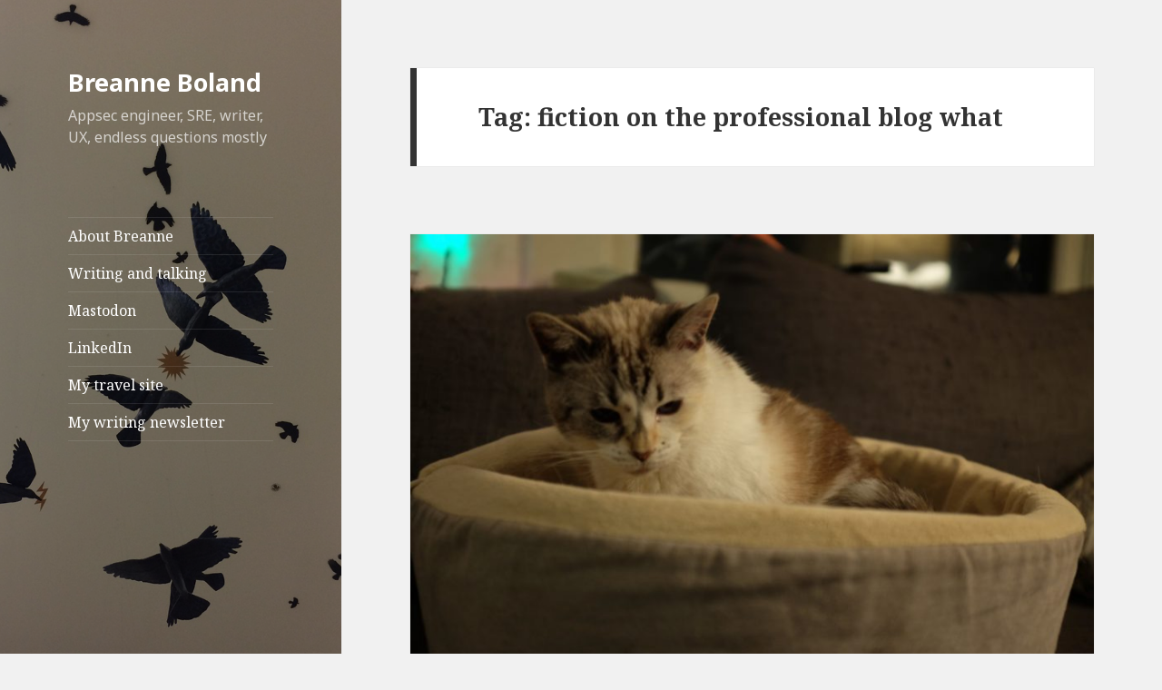

--- FILE ---
content_type: text/html; charset=UTF-8
request_url: https://breanneboland.com/blog/tag/fiction-on-the-professional-blog-what/
body_size: 22072
content:
<!DOCTYPE html>
<html lang="en-US" class="no-js">
<head>
	<meta charset="UTF-8">
	<meta name="viewport" content="width=device-width">
	<link rel="profile" href="http://gmpg.org/xfn/11">
	<link rel="pingback" href="https://breanneboland.com/xmlrpc.php">
	<!--[if lt IE 9]>
	<script src="https://breanneboland.com/wp-content/themes/twentyfifteen/js/html5.js"></script>
	<![endif]-->
	<script>(function(html){html.className = html.className.replace(/\bno-js\b/,'js')})(document.documentElement);</script>
<meta name='robots' content='index, follow, max-image-preview:large, max-snippet:-1, max-video-preview:-1' />

	<!-- This site is optimized with the Yoast SEO plugin v26.7 - https://yoast.com/wordpress/plugins/seo/ -->
	<title>fiction on the professional blog what Archives - Breanne Boland</title>
	<link rel="canonical" href="https://breanneboland.com/blog/tag/fiction-on-the-professional-blog-what/" />
	<meta property="og:locale" content="en_US" />
	<meta property="og:type" content="article" />
	<meta property="og:title" content="fiction on the professional blog what Archives - Breanne Boland" />
	<meta property="og:url" content="https://breanneboland.com/blog/tag/fiction-on-the-professional-blog-what/" />
	<meta property="og:site_name" content="Breanne Boland" />
	<meta name="twitter:card" content="summary_large_image" />
	<script type="application/ld+json" class="yoast-schema-graph">{"@context":"https://schema.org","@graph":[{"@type":"CollectionPage","@id":"https://breanneboland.com/blog/tag/fiction-on-the-professional-blog-what/","url":"https://breanneboland.com/blog/tag/fiction-on-the-professional-blog-what/","name":"fiction on the professional blog what Archives - Breanne Boland","isPartOf":{"@id":"https://breanneboland.com/blog/#website"},"primaryImageOfPage":{"@id":"https://breanneboland.com/blog/tag/fiction-on-the-professional-blog-what/#primaryimage"},"image":{"@id":"https://breanneboland.com/blog/tag/fiction-on-the-professional-blog-what/#primaryimage"},"thumbnailUrl":"https://breanneboland.com/wp-content/uploads/2022/01/DSCF0800-scaled.jpeg","breadcrumb":{"@id":"https://breanneboland.com/blog/tag/fiction-on-the-professional-blog-what/#breadcrumb"},"inLanguage":"en-US"},{"@type":"ImageObject","inLanguage":"en-US","@id":"https://breanneboland.com/blog/tag/fiction-on-the-professional-blog-what/#primaryimage","url":"https://breanneboland.com/wp-content/uploads/2022/01/DSCF0800-scaled.jpeg","contentUrl":"https://breanneboland.com/wp-content/uploads/2022/01/DSCF0800-scaled.jpeg","width":2560,"height":1707,"caption":"Susie says you can do this. I do too."},{"@type":"BreadcrumbList","@id":"https://breanneboland.com/blog/tag/fiction-on-the-professional-blog-what/#breadcrumb","itemListElement":[{"@type":"ListItem","position":1,"name":"Home","item":"https://breanneboland.com/blog/"},{"@type":"ListItem","position":2,"name":"fiction on the professional blog what"}]},{"@type":"WebSite","@id":"https://breanneboland.com/blog/#website","url":"https://breanneboland.com/blog/","name":"Breanne Boland","description":"Appsec engineer, SRE, writer, UX, endless questions mostly","publisher":{"@id":"https://breanneboland.com/blog/#/schema/person/7b8ba109de56e2b80e0773753109c1ce"},"potentialAction":[{"@type":"SearchAction","target":{"@type":"EntryPoint","urlTemplate":"https://breanneboland.com/blog/?s={search_term_string}"},"query-input":{"@type":"PropertyValueSpecification","valueRequired":true,"valueName":"search_term_string"}}],"inLanguage":"en-US"},{"@type":["Person","Organization"],"@id":"https://breanneboland.com/blog/#/schema/person/7b8ba109de56e2b80e0773753109c1ce","name":"admin","image":{"@type":"ImageObject","inLanguage":"en-US","@id":"https://breanneboland.com/blog/#/schema/person/image/","url":"https://secure.gravatar.com/avatar/764113b6dca6b6cee982a9f690f5c44d6166de3996e918649e2bafb27cd4c8bf?s=96&d=blank&r=g","contentUrl":"https://secure.gravatar.com/avatar/764113b6dca6b6cee982a9f690f5c44d6166de3996e918649e2bafb27cd4c8bf?s=96&d=blank&r=g","caption":"admin"},"logo":{"@id":"https://breanneboland.com/blog/#/schema/person/image/"}}]}</script>
	<!-- / Yoast SEO plugin. -->


<link rel='dns-prefetch' href='//platform-api.sharethis.com' />
<link rel='dns-prefetch' href='//fonts.googleapis.com' />
<link href='https://fonts.gstatic.com' crossorigin rel='preconnect' />
<link rel="alternate" type="application/rss+xml" title="Breanne Boland &raquo; Feed" href="https://breanneboland.com/blog/feed/" />
<link rel="alternate" type="application/rss+xml" title="Breanne Boland &raquo; Comments Feed" href="https://breanneboland.com/blog/comments/feed/" />
<link rel="alternate" type="application/rss+xml" title="Breanne Boland &raquo; fiction on the professional blog what Tag Feed" href="https://breanneboland.com/blog/tag/fiction-on-the-professional-blog-what/feed/" />
<style id='wp-img-auto-sizes-contain-inline-css' type='text/css'>
img:is([sizes=auto i],[sizes^="auto," i]){contain-intrinsic-size:3000px 1500px}
/*# sourceURL=wp-img-auto-sizes-contain-inline-css */
</style>
<style id='wp-emoji-styles-inline-css' type='text/css'>

	img.wp-smiley, img.emoji {
		display: inline !important;
		border: none !important;
		box-shadow: none !important;
		height: 1em !important;
		width: 1em !important;
		margin: 0 0.07em !important;
		vertical-align: -0.1em !important;
		background: none !important;
		padding: 0 !important;
	}
/*# sourceURL=wp-emoji-styles-inline-css */
</style>
<style id='wp-block-library-inline-css' type='text/css'>
:root{--wp-block-synced-color:#7a00df;--wp-block-synced-color--rgb:122,0,223;--wp-bound-block-color:var(--wp-block-synced-color);--wp-editor-canvas-background:#ddd;--wp-admin-theme-color:#007cba;--wp-admin-theme-color--rgb:0,124,186;--wp-admin-theme-color-darker-10:#006ba1;--wp-admin-theme-color-darker-10--rgb:0,107,160.5;--wp-admin-theme-color-darker-20:#005a87;--wp-admin-theme-color-darker-20--rgb:0,90,135;--wp-admin-border-width-focus:2px}@media (min-resolution:192dpi){:root{--wp-admin-border-width-focus:1.5px}}.wp-element-button{cursor:pointer}:root .has-very-light-gray-background-color{background-color:#eee}:root .has-very-dark-gray-background-color{background-color:#313131}:root .has-very-light-gray-color{color:#eee}:root .has-very-dark-gray-color{color:#313131}:root .has-vivid-green-cyan-to-vivid-cyan-blue-gradient-background{background:linear-gradient(135deg,#00d084,#0693e3)}:root .has-purple-crush-gradient-background{background:linear-gradient(135deg,#34e2e4,#4721fb 50%,#ab1dfe)}:root .has-hazy-dawn-gradient-background{background:linear-gradient(135deg,#faaca8,#dad0ec)}:root .has-subdued-olive-gradient-background{background:linear-gradient(135deg,#fafae1,#67a671)}:root .has-atomic-cream-gradient-background{background:linear-gradient(135deg,#fdd79a,#004a59)}:root .has-nightshade-gradient-background{background:linear-gradient(135deg,#330968,#31cdcf)}:root .has-midnight-gradient-background{background:linear-gradient(135deg,#020381,#2874fc)}:root{--wp--preset--font-size--normal:16px;--wp--preset--font-size--huge:42px}.has-regular-font-size{font-size:1em}.has-larger-font-size{font-size:2.625em}.has-normal-font-size{font-size:var(--wp--preset--font-size--normal)}.has-huge-font-size{font-size:var(--wp--preset--font-size--huge)}.has-text-align-center{text-align:center}.has-text-align-left{text-align:left}.has-text-align-right{text-align:right}.has-fit-text{white-space:nowrap!important}#end-resizable-editor-section{display:none}.aligncenter{clear:both}.items-justified-left{justify-content:flex-start}.items-justified-center{justify-content:center}.items-justified-right{justify-content:flex-end}.items-justified-space-between{justify-content:space-between}.screen-reader-text{border:0;clip-path:inset(50%);height:1px;margin:-1px;overflow:hidden;padding:0;position:absolute;width:1px;word-wrap:normal!important}.screen-reader-text:focus{background-color:#ddd;clip-path:none;color:#444;display:block;font-size:1em;height:auto;left:5px;line-height:normal;padding:15px 23px 14px;text-decoration:none;top:5px;width:auto;z-index:100000}html :where(.has-border-color){border-style:solid}html :where([style*=border-top-color]){border-top-style:solid}html :where([style*=border-right-color]){border-right-style:solid}html :where([style*=border-bottom-color]){border-bottom-style:solid}html :where([style*=border-left-color]){border-left-style:solid}html :where([style*=border-width]){border-style:solid}html :where([style*=border-top-width]){border-top-style:solid}html :where([style*=border-right-width]){border-right-style:solid}html :where([style*=border-bottom-width]){border-bottom-style:solid}html :where([style*=border-left-width]){border-left-style:solid}html :where(img[class*=wp-image-]){height:auto;max-width:100%}:where(figure){margin:0 0 1em}html :where(.is-position-sticky){--wp-admin--admin-bar--position-offset:var(--wp-admin--admin-bar--height,0px)}@media screen and (max-width:600px){html :where(.is-position-sticky){--wp-admin--admin-bar--position-offset:0px}}

/*# sourceURL=wp-block-library-inline-css */
</style><style id='wp-block-heading-inline-css' type='text/css'>
h1:where(.wp-block-heading).has-background,h2:where(.wp-block-heading).has-background,h3:where(.wp-block-heading).has-background,h4:where(.wp-block-heading).has-background,h5:where(.wp-block-heading).has-background,h6:where(.wp-block-heading).has-background{padding:1.25em 2.375em}h1.has-text-align-left[style*=writing-mode]:where([style*=vertical-lr]),h1.has-text-align-right[style*=writing-mode]:where([style*=vertical-rl]),h2.has-text-align-left[style*=writing-mode]:where([style*=vertical-lr]),h2.has-text-align-right[style*=writing-mode]:where([style*=vertical-rl]),h3.has-text-align-left[style*=writing-mode]:where([style*=vertical-lr]),h3.has-text-align-right[style*=writing-mode]:where([style*=vertical-rl]),h4.has-text-align-left[style*=writing-mode]:where([style*=vertical-lr]),h4.has-text-align-right[style*=writing-mode]:where([style*=vertical-rl]),h5.has-text-align-left[style*=writing-mode]:where([style*=vertical-lr]),h5.has-text-align-right[style*=writing-mode]:where([style*=vertical-rl]),h6.has-text-align-left[style*=writing-mode]:where([style*=vertical-lr]),h6.has-text-align-right[style*=writing-mode]:where([style*=vertical-rl]){rotate:180deg}
/*# sourceURL=https://breanneboland.com/wp-includes/blocks/heading/style.min.css */
</style>
<style id='wp-block-list-inline-css' type='text/css'>
ol,ul{box-sizing:border-box}:root :where(.wp-block-list.has-background){padding:1.25em 2.375em}
/*# sourceURL=https://breanneboland.com/wp-includes/blocks/list/style.min.css */
</style>
<style id='wp-block-paragraph-inline-css' type='text/css'>
.is-small-text{font-size:.875em}.is-regular-text{font-size:1em}.is-large-text{font-size:2.25em}.is-larger-text{font-size:3em}.has-drop-cap:not(:focus):first-letter{float:left;font-size:8.4em;font-style:normal;font-weight:100;line-height:.68;margin:.05em .1em 0 0;text-transform:uppercase}body.rtl .has-drop-cap:not(:focus):first-letter{float:none;margin-left:.1em}p.has-drop-cap.has-background{overflow:hidden}:root :where(p.has-background){padding:1.25em 2.375em}:where(p.has-text-color:not(.has-link-color)) a{color:inherit}p.has-text-align-left[style*="writing-mode:vertical-lr"],p.has-text-align-right[style*="writing-mode:vertical-rl"]{rotate:180deg}
/*# sourceURL=https://breanneboland.com/wp-includes/blocks/paragraph/style.min.css */
</style>
<style id='global-styles-inline-css' type='text/css'>
:root{--wp--preset--aspect-ratio--square: 1;--wp--preset--aspect-ratio--4-3: 4/3;--wp--preset--aspect-ratio--3-4: 3/4;--wp--preset--aspect-ratio--3-2: 3/2;--wp--preset--aspect-ratio--2-3: 2/3;--wp--preset--aspect-ratio--16-9: 16/9;--wp--preset--aspect-ratio--9-16: 9/16;--wp--preset--color--black: #000000;--wp--preset--color--cyan-bluish-gray: #abb8c3;--wp--preset--color--white: #fff;--wp--preset--color--pale-pink: #f78da7;--wp--preset--color--vivid-red: #cf2e2e;--wp--preset--color--luminous-vivid-orange: #ff6900;--wp--preset--color--luminous-vivid-amber: #fcb900;--wp--preset--color--light-green-cyan: #7bdcb5;--wp--preset--color--vivid-green-cyan: #00d084;--wp--preset--color--pale-cyan-blue: #8ed1fc;--wp--preset--color--vivid-cyan-blue: #0693e3;--wp--preset--color--vivid-purple: #9b51e0;--wp--preset--color--dark-gray: #111;--wp--preset--color--light-gray: #f1f1f1;--wp--preset--color--yellow: #f4ca16;--wp--preset--color--dark-brown: #352712;--wp--preset--color--medium-pink: #e53b51;--wp--preset--color--light-pink: #ffe5d1;--wp--preset--color--dark-purple: #2e2256;--wp--preset--color--purple: #674970;--wp--preset--color--blue-gray: #22313f;--wp--preset--color--bright-blue: #55c3dc;--wp--preset--color--light-blue: #e9f2f9;--wp--preset--gradient--vivid-cyan-blue-to-vivid-purple: linear-gradient(135deg,rgb(6,147,227) 0%,rgb(155,81,224) 100%);--wp--preset--gradient--light-green-cyan-to-vivid-green-cyan: linear-gradient(135deg,rgb(122,220,180) 0%,rgb(0,208,130) 100%);--wp--preset--gradient--luminous-vivid-amber-to-luminous-vivid-orange: linear-gradient(135deg,rgb(252,185,0) 0%,rgb(255,105,0) 100%);--wp--preset--gradient--luminous-vivid-orange-to-vivid-red: linear-gradient(135deg,rgb(255,105,0) 0%,rgb(207,46,46) 100%);--wp--preset--gradient--very-light-gray-to-cyan-bluish-gray: linear-gradient(135deg,rgb(238,238,238) 0%,rgb(169,184,195) 100%);--wp--preset--gradient--cool-to-warm-spectrum: linear-gradient(135deg,rgb(74,234,220) 0%,rgb(151,120,209) 20%,rgb(207,42,186) 40%,rgb(238,44,130) 60%,rgb(251,105,98) 80%,rgb(254,248,76) 100%);--wp--preset--gradient--blush-light-purple: linear-gradient(135deg,rgb(255,206,236) 0%,rgb(152,150,240) 100%);--wp--preset--gradient--blush-bordeaux: linear-gradient(135deg,rgb(254,205,165) 0%,rgb(254,45,45) 50%,rgb(107,0,62) 100%);--wp--preset--gradient--luminous-dusk: linear-gradient(135deg,rgb(255,203,112) 0%,rgb(199,81,192) 50%,rgb(65,88,208) 100%);--wp--preset--gradient--pale-ocean: linear-gradient(135deg,rgb(255,245,203) 0%,rgb(182,227,212) 50%,rgb(51,167,181) 100%);--wp--preset--gradient--electric-grass: linear-gradient(135deg,rgb(202,248,128) 0%,rgb(113,206,126) 100%);--wp--preset--gradient--midnight: linear-gradient(135deg,rgb(2,3,129) 0%,rgb(40,116,252) 100%);--wp--preset--font-size--small: 13px;--wp--preset--font-size--medium: 20px;--wp--preset--font-size--large: 36px;--wp--preset--font-size--x-large: 42px;--wp--preset--spacing--20: 0.44rem;--wp--preset--spacing--30: 0.67rem;--wp--preset--spacing--40: 1rem;--wp--preset--spacing--50: 1.5rem;--wp--preset--spacing--60: 2.25rem;--wp--preset--spacing--70: 3.38rem;--wp--preset--spacing--80: 5.06rem;--wp--preset--shadow--natural: 6px 6px 9px rgba(0, 0, 0, 0.2);--wp--preset--shadow--deep: 12px 12px 50px rgba(0, 0, 0, 0.4);--wp--preset--shadow--sharp: 6px 6px 0px rgba(0, 0, 0, 0.2);--wp--preset--shadow--outlined: 6px 6px 0px -3px rgb(255, 255, 255), 6px 6px rgb(0, 0, 0);--wp--preset--shadow--crisp: 6px 6px 0px rgb(0, 0, 0);}:where(.is-layout-flex){gap: 0.5em;}:where(.is-layout-grid){gap: 0.5em;}body .is-layout-flex{display: flex;}.is-layout-flex{flex-wrap: wrap;align-items: center;}.is-layout-flex > :is(*, div){margin: 0;}body .is-layout-grid{display: grid;}.is-layout-grid > :is(*, div){margin: 0;}:where(.wp-block-columns.is-layout-flex){gap: 2em;}:where(.wp-block-columns.is-layout-grid){gap: 2em;}:where(.wp-block-post-template.is-layout-flex){gap: 1.25em;}:where(.wp-block-post-template.is-layout-grid){gap: 1.25em;}.has-black-color{color: var(--wp--preset--color--black) !important;}.has-cyan-bluish-gray-color{color: var(--wp--preset--color--cyan-bluish-gray) !important;}.has-white-color{color: var(--wp--preset--color--white) !important;}.has-pale-pink-color{color: var(--wp--preset--color--pale-pink) !important;}.has-vivid-red-color{color: var(--wp--preset--color--vivid-red) !important;}.has-luminous-vivid-orange-color{color: var(--wp--preset--color--luminous-vivid-orange) !important;}.has-luminous-vivid-amber-color{color: var(--wp--preset--color--luminous-vivid-amber) !important;}.has-light-green-cyan-color{color: var(--wp--preset--color--light-green-cyan) !important;}.has-vivid-green-cyan-color{color: var(--wp--preset--color--vivid-green-cyan) !important;}.has-pale-cyan-blue-color{color: var(--wp--preset--color--pale-cyan-blue) !important;}.has-vivid-cyan-blue-color{color: var(--wp--preset--color--vivid-cyan-blue) !important;}.has-vivid-purple-color{color: var(--wp--preset--color--vivid-purple) !important;}.has-black-background-color{background-color: var(--wp--preset--color--black) !important;}.has-cyan-bluish-gray-background-color{background-color: var(--wp--preset--color--cyan-bluish-gray) !important;}.has-white-background-color{background-color: var(--wp--preset--color--white) !important;}.has-pale-pink-background-color{background-color: var(--wp--preset--color--pale-pink) !important;}.has-vivid-red-background-color{background-color: var(--wp--preset--color--vivid-red) !important;}.has-luminous-vivid-orange-background-color{background-color: var(--wp--preset--color--luminous-vivid-orange) !important;}.has-luminous-vivid-amber-background-color{background-color: var(--wp--preset--color--luminous-vivid-amber) !important;}.has-light-green-cyan-background-color{background-color: var(--wp--preset--color--light-green-cyan) !important;}.has-vivid-green-cyan-background-color{background-color: var(--wp--preset--color--vivid-green-cyan) !important;}.has-pale-cyan-blue-background-color{background-color: var(--wp--preset--color--pale-cyan-blue) !important;}.has-vivid-cyan-blue-background-color{background-color: var(--wp--preset--color--vivid-cyan-blue) !important;}.has-vivid-purple-background-color{background-color: var(--wp--preset--color--vivid-purple) !important;}.has-black-border-color{border-color: var(--wp--preset--color--black) !important;}.has-cyan-bluish-gray-border-color{border-color: var(--wp--preset--color--cyan-bluish-gray) !important;}.has-white-border-color{border-color: var(--wp--preset--color--white) !important;}.has-pale-pink-border-color{border-color: var(--wp--preset--color--pale-pink) !important;}.has-vivid-red-border-color{border-color: var(--wp--preset--color--vivid-red) !important;}.has-luminous-vivid-orange-border-color{border-color: var(--wp--preset--color--luminous-vivid-orange) !important;}.has-luminous-vivid-amber-border-color{border-color: var(--wp--preset--color--luminous-vivid-amber) !important;}.has-light-green-cyan-border-color{border-color: var(--wp--preset--color--light-green-cyan) !important;}.has-vivid-green-cyan-border-color{border-color: var(--wp--preset--color--vivid-green-cyan) !important;}.has-pale-cyan-blue-border-color{border-color: var(--wp--preset--color--pale-cyan-blue) !important;}.has-vivid-cyan-blue-border-color{border-color: var(--wp--preset--color--vivid-cyan-blue) !important;}.has-vivid-purple-border-color{border-color: var(--wp--preset--color--vivid-purple) !important;}.has-vivid-cyan-blue-to-vivid-purple-gradient-background{background: var(--wp--preset--gradient--vivid-cyan-blue-to-vivid-purple) !important;}.has-light-green-cyan-to-vivid-green-cyan-gradient-background{background: var(--wp--preset--gradient--light-green-cyan-to-vivid-green-cyan) !important;}.has-luminous-vivid-amber-to-luminous-vivid-orange-gradient-background{background: var(--wp--preset--gradient--luminous-vivid-amber-to-luminous-vivid-orange) !important;}.has-luminous-vivid-orange-to-vivid-red-gradient-background{background: var(--wp--preset--gradient--luminous-vivid-orange-to-vivid-red) !important;}.has-very-light-gray-to-cyan-bluish-gray-gradient-background{background: var(--wp--preset--gradient--very-light-gray-to-cyan-bluish-gray) !important;}.has-cool-to-warm-spectrum-gradient-background{background: var(--wp--preset--gradient--cool-to-warm-spectrum) !important;}.has-blush-light-purple-gradient-background{background: var(--wp--preset--gradient--blush-light-purple) !important;}.has-blush-bordeaux-gradient-background{background: var(--wp--preset--gradient--blush-bordeaux) !important;}.has-luminous-dusk-gradient-background{background: var(--wp--preset--gradient--luminous-dusk) !important;}.has-pale-ocean-gradient-background{background: var(--wp--preset--gradient--pale-ocean) !important;}.has-electric-grass-gradient-background{background: var(--wp--preset--gradient--electric-grass) !important;}.has-midnight-gradient-background{background: var(--wp--preset--gradient--midnight) !important;}.has-small-font-size{font-size: var(--wp--preset--font-size--small) !important;}.has-medium-font-size{font-size: var(--wp--preset--font-size--medium) !important;}.has-large-font-size{font-size: var(--wp--preset--font-size--large) !important;}.has-x-large-font-size{font-size: var(--wp--preset--font-size--x-large) !important;}
/*# sourceURL=global-styles-inline-css */
</style>

<style id='classic-theme-styles-inline-css' type='text/css'>
/*! This file is auto-generated */
.wp-block-button__link{color:#fff;background-color:#32373c;border-radius:9999px;box-shadow:none;text-decoration:none;padding:calc(.667em + 2px) calc(1.333em + 2px);font-size:1.125em}.wp-block-file__button{background:#32373c;color:#fff;text-decoration:none}
/*# sourceURL=/wp-includes/css/classic-themes.min.css */
</style>
<link rel='stylesheet' id='twentyfifteen-fonts-css' href='https://fonts.googleapis.com/css?family=Noto+Sans%3A400italic%2C700italic%2C400%2C700%7CNoto+Serif%3A400italic%2C700italic%2C400%2C700%7CInconsolata%3A400%2C700&#038;subset=latin%2Clatin-ext' type='text/css' media='all' />
<link rel='stylesheet' id='genericons-css' href='https://breanneboland.com/wp-content/themes/twentyfifteen/genericons/genericons.css?ver=3.2' type='text/css' media='all' />
<link rel='stylesheet' id='twentyfifteen-style-css' href='https://breanneboland.com/wp-content/themes/twentyfifteen/style.css?ver=6.9' type='text/css' media='all' />
<style id='twentyfifteen-style-inline-css' type='text/css'>

		/* Custom Header Background Color */
		body:before,
		.site-header {
			background-color: #727272;
		}

		@media screen and (min-width: 59.6875em) {
			.site-header,
			.secondary {
				background-color: transparent;
			}

			.widget button,
			.widget input[type="button"],
			.widget input[type="reset"],
			.widget input[type="submit"],
			.widget_calendar tbody a,
			.widget_calendar tbody a:hover,
			.widget_calendar tbody a:focus {
				color: #727272;
			}
		}
	

		/* Custom Sidebar Text Color */
		.site-title a,
		.site-description,
		.secondary-toggle:before {
			color: #ffffff;
		}

		.site-title a:hover,
		.site-title a:focus {
			color: #ffffff; /* Fallback for IE7 and IE8 */
			color: rgba( 255, 255, 255, 0.7);
		}

		.secondary-toggle {
			border-color: #ffffff; /* Fallback for IE7 and IE8 */
			border-color: rgba( 255, 255, 255, 0.1);
		}

		.secondary-toggle:hover,
		.secondary-toggle:focus {
			border-color: #ffffff; /* Fallback for IE7 and IE8 */
			border-color: rgba( 255, 255, 255, 0.3);
		}

		.site-title a {
			outline-color: #ffffff; /* Fallback for IE7 and IE8 */
			outline-color: rgba( 255, 255, 255, 0.3);
		}

		@media screen and (min-width: 59.6875em) {
			.secondary a,
			.dropdown-toggle:after,
			.widget-title,
			.widget blockquote cite,
			.widget blockquote small {
				color: #ffffff;
			}

			.widget button,
			.widget input[type="button"],
			.widget input[type="reset"],
			.widget input[type="submit"],
			.widget_calendar tbody a {
				background-color: #ffffff;
			}

			.textwidget a {
				border-color: #ffffff;
			}

			.secondary a:hover,
			.secondary a:focus,
			.main-navigation .menu-item-description,
			.widget,
			.widget blockquote,
			.widget .wp-caption-text,
			.widget .gallery-caption {
				color: rgba( 255, 255, 255, 0.7);
			}

			.widget button:hover,
			.widget button:focus,
			.widget input[type="button"]:hover,
			.widget input[type="button"]:focus,
			.widget input[type="reset"]:hover,
			.widget input[type="reset"]:focus,
			.widget input[type="submit"]:hover,
			.widget input[type="submit"]:focus,
			.widget_calendar tbody a:hover,
			.widget_calendar tbody a:focus {
				background-color: rgba( 255, 255, 255, 0.7);
			}

			.widget blockquote {
				border-color: rgba( 255, 255, 255, 0.7);
			}

			.main-navigation ul,
			.main-navigation li,
			.secondary-toggle,
			.widget input,
			.widget textarea,
			.widget table,
			.widget th,
			.widget td,
			.widget pre,
			.widget li,
			.widget_categories .children,
			.widget_nav_menu .sub-menu,
			.widget_pages .children,
			.widget abbr[title] {
				border-color: rgba( 255, 255, 255, 0.1);
			}

			.dropdown-toggle:hover,
			.dropdown-toggle:focus,
			.widget hr {
				background-color: rgba( 255, 255, 255, 0.1);
			}

			.widget input:focus,
			.widget textarea:focus {
				border-color: rgba( 255, 255, 255, 0.3);
			}

			.sidebar a:focus,
			.dropdown-toggle:focus {
				outline-color: rgba( 255, 255, 255, 0.3);
			}
		}
	
/*# sourceURL=twentyfifteen-style-inline-css */
</style>
<link rel='stylesheet' id='twentyfifteen-block-style-css' href='https://breanneboland.com/wp-content/themes/twentyfifteen/css/blocks.css?ver=20181230' type='text/css' media='all' />
<script type="text/javascript" src="https://breanneboland.com/wp-includes/js/jquery/jquery.min.js?ver=3.7.1" id="jquery-core-js"></script>
<script type="text/javascript" src="https://breanneboland.com/wp-includes/js/jquery/jquery-migrate.min.js?ver=3.4.1" id="jquery-migrate-js"></script>
<script type="text/javascript" src="//platform-api.sharethis.com/js/sharethis.js#source=googleanalytics-wordpress#product=ga&amp;property=5f41afbc3af2a800193ca1db" id="googleanalytics-platform-sharethis-js"></script>
<link rel="https://api.w.org/" href="https://breanneboland.com/blog/wp-json/" /><link rel="alternate" title="JSON" type="application/json" href="https://breanneboland.com/blog/wp-json/wp/v2/tags/268" /><link rel="EditURI" type="application/rsd+xml" title="RSD" href="https://breanneboland.com/xmlrpc.php?rsd" />
<meta name="generator" content="WordPress 6.9" />
		<style type="text/css" id="twentyfifteen-header-css">
				.site-header {

			/*
			 * No shorthand so the Customizer can override individual properties.
			 * @see https://core.trac.wordpress.org/ticket/31460
			 */
			background-image: url(https://breanneboland.com/wp-content/uploads/2017/01/header-1-11.png);
			background-repeat: no-repeat;
			background-position: 50% 50%;
			-webkit-background-size: cover;
			-moz-background-size:    cover;
			-o-background-size:      cover;
			background-size:         cover;
		}

		@media screen and (min-width: 59.6875em) {
			body:before {

				/*
				 * No shorthand so the Customizer can override individual properties.
				 * @see https://core.trac.wordpress.org/ticket/31460
				 */
				background-image: url(https://breanneboland.com/wp-content/uploads/2017/01/header-1-11.png);
				background-repeat: no-repeat;
				background-position: 100% 50%;
				-webkit-background-size: cover;
				-moz-background-size:    cover;
				-o-background-size:      cover;
				background-size:         cover;
				border-right: 0;
			}

			.site-header {
				background: transparent;
			}
		}
				</style>
		</head>

<body class="archive tag tag-fiction-on-the-professional-blog-what tag-268 wp-embed-responsive wp-theme-twentyfifteen">
<div id="page" class="hfeed site">
	<a class="skip-link screen-reader-text" href="#content">Skip to content</a>

	<div id="sidebar" class="sidebar">
		<header id="masthead" class="site-header" role="banner">
			<div class="site-branding">
										<p class="site-title"><a href="https://breanneboland.com/blog/" rel="home">Breanne Boland</a></p>
												<p class="site-description">Appsec engineer, SRE, writer, UX, endless questions mostly</p>
										<button class="secondary-toggle">Menu and widgets</button>
			</div><!-- .site-branding -->
		</header><!-- .site-header -->

			<div id="secondary" class="secondary">

					<nav id="site-navigation" class="main-navigation" role="navigation">
				<div class="menu-text-menu-container"><ul id="menu-text-menu" class="nav-menu"><li id="menu-item-946" class="menu-item menu-item-type-post_type menu-item-object-page menu-item-946"><a href="https://breanneboland.com/blog/about-me/">About Breanne</a></li>
<li id="menu-item-1044" class="menu-item menu-item-type-post_type menu-item-object-page menu-item-1044"><a href="https://breanneboland.com/blog/writing-and-talking/">Writing and talking</a></li>
<li id="menu-item-1267" class="menu-item menu-item-type-custom menu-item-object-custom menu-item-1267"><a href="https://mastodon.social/@toxoplasmosis">Mastodon</a></li>
<li id="menu-item-941" class="menu-item menu-item-type-custom menu-item-object-custom menu-item-941"><a href="https://www.linkedin.com/pub/breanne-boland/38/746/b81">LinkedIn</a></li>
<li id="menu-item-940" class="menu-item menu-item-type-custom menu-item-object-custom menu-item-940"><a href="http://deviationobligatoire.com">My travel site</a></li>
<li id="menu-item-1219" class="menu-item menu-item-type-custom menu-item-object-custom menu-item-1219"><a href="https://buttondown.email/OptionalButEncouraged">My writing newsletter</a></li>
</ul></div>			</nav><!-- .main-navigation -->
		
		
		
	</div><!-- .secondary -->

	</div><!-- .sidebar -->

	<div id="content" class="site-content">

	<section id="primary" class="content-area">
		<main id="main" class="site-main" role="main">

		
			<header class="page-header">
				<h1 class="page-title">Tag: <span>fiction on the professional blog what</span></h1>			</header><!-- .page-header -->

			
<article id="post-1231" class="post-1231 post type-post status-publish format-standard has-post-thumbnail hentry category-talks tag-command-line-stuff tag-fiction-on-the-professional-blog-what tag-novels-i-guess tag-osint tag-pancakescon">
	
	<a class="post-thumbnail" href="https://breanneboland.com/blog/2022/01/16/pancakescon-3-cli-server-surveillance-and-writing-your-first-novel/" aria-hidden="true">
		<img width="825" height="510" src="https://breanneboland.com/wp-content/uploads/2022/01/DSCF0800-825x510.jpeg" class="attachment-post-thumbnail size-post-thumbnail wp-post-image" alt="PancakesCon 3: CLI Server Surveillance and Writing Your First Novel" decoding="async" fetchpriority="high" />	</a>

		
	<header class="entry-header">
		<h2 class="entry-title"><a href="https://breanneboland.com/blog/2022/01/16/pancakescon-3-cli-server-surveillance-and-writing-your-first-novel/" rel="bookmark">PancakesCon 3: CLI Server Surveillance and Writing Your First Novel</a></h2>	</header><!-- .entry-header -->

	<div class="entry-content">
		
<p>This is the blog component of my <a href="https://pancakescon.com/2022-conference-information/">PancakesCon 3</a> talk on 16 January 2022. Video to come.</p>



<p>My monthly writing newsletter lives <a href="https://buttondown.email/optionalbutencouraged" target="_blank" rel="noreferrer noopener">here</a>.</p>



<h2 class="wp-block-heading">Part one: CLI Server Surveillance</h2>



<p>This part of the talk concentrates on CLI tools that enable OSINT: Open Source INTelligence gathering. This is when you use publicly available information to learn more about a site, company, network, or other entity with the goal of getting a more complete picture than the individually released pieces of information were probably intended to create. The commands and how I’ll suggest using them are all legal to use, but I’ve noted certain applications here and there that cross that line. If in doubt, remember that typically one person using one command at a time is fine, but scripting something that hammers a target, particularly without permission, is a bad idea for lots of reasons.</p>



<p>I primarly work on a Mac, so the commands below are ones I&#8217;ve tested out there. Usually (but not always!) the commands and flags are the same on Linux. Try them out and learn some stuff about your system. If all else fails, add the -h flag to the command. You&#8217;ll be fine. A note on systems and assumptionsI’m Mac based, but the commands and flags are often the same on Linux… but not always. Try them out, learn some stuff about your system. If all else fails, -h! I’ve noted Windows equivalents wherever possible, but the specific flags and placement of parameters will be yours to discover.</p>



<p>You have to be specific to be terrific, so let&#8217;s establish what we want to learn about a website or server with these tools. We&#8217;ll be looking to answer these: </p>



<ul class="wp-block-list"><li>What’s this server doing?</li><li>What’s this server running?</li><li>What ports are open?</li><li>Who owns this server?&nbsp;</li><li>Who is the domain registered with?</li><li>What nameservers hold the records for this domain?</li></ul>



<p>Why do we want to know these things about a server? I&#8217;ve most often done this work in the early stages of researching a target for my job &#8211; with the specific, written permission of the owners of the servers. In my last job, I sometimes did timeboxed pen testing for potential vendors, and I would start out in a big-picture way: what can I figure out about how this site runs from the outside? Without setting off alarms on the side of the folks who own the servers and without being disruptive or possibly breaking the law, what can I learn?&nbsp;</p>



<p>The tools I’m about to describe are either available on a fresh OS install or are so standard that the steps to install are well documented. I had to send a few texts to my boyfriend asking him to run commands on his normal-person Mac, as I couldn’t remember if I’d installed some of these myself or if they came standard. There’s a blog post version of this talk, and it’ll include links to installation docs if needed.&nbsp;</p>



<p><strong>The tools</strong></p>



<p><code><a href="https://linux.die.net/man/8/ping" target="_blank" rel="noreferrer noopener">ping</a></code></p>



<p><em><a href="https://en.wikipedia.org/wiki/Ping_(networking_utility)" target="_blank" rel="noreferrer noopener">ping</a> </em>answers questions like whether the server is up and what the server&#8217;s IP is, based on providing the domain. It uses <a href="https://en.wikipedia.org/wiki/Internet_Control_Message_Protocol" target="_blank" rel="noreferrer noopener">ICMP</a> &#8211; internet control message protocol. It’s a protocol like HTTP, HTTPS, and FTP (plus a bunch of others), although it’s part of the internet layer &#8211; those other three are application layer. </p>



<p>Traceroute, described below, uses ICMP too, and it’s a common protocol for diagnostic stuff. It’s an IPv4 tool, though there’s an IPv6 version too: <a href="https://linux.die.net/man/8/ping6" target="_blank" rel="noreferrer noopener">ping6</a>.&nbsp;It’s used for diagnostics because you get an echo reply if the host you’re pointing it toward is there.&nbsp;Implementations of ping vary a little: payload size, TTL, time to wait for a response.&nbsp;The echo reply is sometimes called “pong.” :)</p>



<p>My most common use of ping is when I realize my internet connection is being a little funky, and I want a quick sense of how broken stuff might be. Nice quick diagnostic tool when you’re trying to figure out where to start with troubleshooting. Is it zero percent packet loss or not? Beyond that, it&#8217;s oOne way to get an IP from a URL or quietly check if a server is live. It’s also possible to change the origin of the ping (though that rules out getting a response, of course).</p>



<p>Ping is a lovely, ordinary tool that&#8217;s been put to a couple of good, weird uses (which you should not try at home. A ping flood is an avalanche of ping requests that don’t wait for a response, with the goal of overwhelming the target and creating a denail of service. Another nefarious use of innocent old ping is the (wait for it) <a href="https://en.wikipedia.org/wiki/Ping_of_death" target="_blank" rel="noreferrer noopener">PING OF DEATH</a>. Instead of a ton of individual ping requests, ONE GIANT PING would be sent, because older systems would crash (or experience buffer overflow) if you sent a packet bigger than 65,535 bytes (the size of a correctly formed IPv4 packet). This is mostly a thing in the past &#8211; firewalls and other mitigations make these generally a nonissue now. However, it <em>was</em> exploited in 2013 against a version of Windows! It&#8217;s patched now, but 2013! </p>



<p><strong>Some sample commands</strong></p>



<p><code>ping $url or $ip</code></p>



<p><code>ping -a $url</code> or <code>$ip</code> (dings with each response, because you need that)</p>



<p>Stop after five pings: <code>ping -c 5 $url</code></p>



<p>Intervals between: <code>ping -i $seconds $url</code></p>



<p>It&#8217;s the same on windows: <code>cmd</code> > <code>ping</code>.</p>



<p><code><a href="https://isc.sans.edu/forums/diary/Exploiting+the+Power+of+Curl/23934/" target="_blank" rel="noreferrer noopener">curl</a></code></p>



<p><em><a href="https://everything.curl.dev/" target="_blank" rel="noreferrer noopener">curl</a></em> &#8211; short for &#8220;client URL&#8221; &#8211; debuted in 1996, so it&#8217;s a more recent arrival. (Ping was born in December 1983.) It can answer questions like:</p>



<ul class="wp-block-list"><li>What’s this server serving?</li><li>What server software is it running, and what version?</li><li>What HTTP response code does it return to various requests?</li></ul>



<p>I reach for it when I either want to see something from a server but not in a browser, or I want to see information from the server that typically doesn’t show in a browser.</p>



<p><strong>Some sample commands</strong></p>



<p>Plain old <code>curl $url</code> if I’m curious what’s behind phishing URLs in texts</p>



<p><code>curl -I $url</code> for headers (case sensitive!!!), which is the same as <code>curl --head $url</code></p>



<p>Add <code>-v</code> for a little more detail about certs, TLS handshakes, IP addresses, ports, and more nuts and bolts of what’s going on</p>



<p>And yes, it works in Windows too: <code>cmd</code> > <code>curl</code></p>



<p>When I read through the headers, I&#8217;m looking for indications of server software, and most especially for outdated versions of that server software.</p>



<p><code>nmap</code>&nbsp;</p>



<p><a href="https://nmap.org/book/install.html" target="_blank" rel="noreferrer noopener">nmap</a> is short for network mapper. You might have to install this one, but the instructions are clear, or: <code>brew install nmap</code>. nmap can answer questions like:</p>



<ul class="wp-block-list"><li>What ports are open that I could possibly connect to?</li><li>What software is running? (With a little extra research)</li></ul>



<p>nmap does lots of different kinds of scans. You can go deep on this one.&nbsp;It can also be very noisy if you’re trying to scan things quietly (but legally!). Hitting all the ports can draw attention you don’t want, so be strategic.&nbsp;It uses ping but can also use TCP, UDP, and other options as you do your recon. </p>



<p>nmap is one of those tools where you can use five percent of it and still do a <em>ton</em>. There are amazing depths to be found &#8211; it rewards putting time into it. We’re mostly focusing on port scanning here, though, since we’re looking at other people’s servers, not investigating networks we’re already in.</p>



<p><strong>Some sample commands</strong></p>



<p><code>nmap -p# $url</code> or <code>$ip</code> (can be <code>-p22</code> to see if SSH is available, or <code>-p0-1023</code> for reserved ports, or a different selection)</p>



<p><code>nmap -F $url </code>or <code>$ip</code> for faster, fewer ports than default scan</p>



<p>And yes, it&#8217;s available on <a href="https://nmap.org/book/inst-windows.html" target="_blank" rel="noreferrer noopener">Windows</a> too.</p>



<p>Yes! </p>



<p>nmap has a ton of resources available, including <a href="https://nmap.org/book/man-port-scanning-basics.html" target="_blank" rel="noreferrer noopener">a guide to port scanning basics</a> and <a href="https://www.comparitech.com/net-admin/the-definitive-guide-to-nmap/" target="_blank" rel="noreferrer noopener">one of many, many broader guides</a>.</p>



<p><code>netcat</code></p>



<p>netcat is another networking tool. For our purposes, it can answer questions like:</p>



<ul class="wp-block-list"><li>Is this port open? </li><li>How do I write a GET or other request?</li></ul>



<p>netcat is generally good for networking things; it can be a quick way to see if a port is open. Beyond that, it’s a neat tool to put you right in the middle of how requests work when you send them to a server. Connect to a server and then send a get request for /index.html.&nbsp;You can get some visibility into networks with it, and also it’s just fun to mess with. What can you GET?&nbsp;</p>



<p><strong>Some sample commands</strong></p>



<p><code>netcat -vz $url $port</code> to see if the port is open (just a little quicker than nmap sometimes)</p>



<p><code>-z</code> for zero I/O (so just scanning)</p>



<p><code>-v </code>or <code>-vv</code> for verbosity, of course</p>



<p><code>-T</code> for telnet!</p>



<p><code>-t</code> for TCP mode</p>



<p><code>netcat -vt google.com 80</code> (verbose; tcp) and then <code>GET /index.html</code></p>



<p><a href="https://nmap.org/ncat/" target="_blank" rel="noreferrer noopener">Try ncat for Windows.</a></p>



<p><code><a href="https://en.wikipedia.org/wiki/Traceroute" target="_blank" rel="noreferrer noopener">traceroute</a></code> (or <code>tracert</code> on Windows)</p>



<p><a href="https://linux.die.net/man/8/traceroute" target="_blank" rel="noreferrer noopener">traceroute</a> can answer questions like:</p>



<ul class="wp-block-list"><li>What equipment sits between me and this server? </li><li>Who hosts this site? </li><li>What does a request’s journey across the internet look like?</li></ul>



<p>If you&#8217;re also a networking nerd, traceroute is really interesting. It&#8217;s another diagnostic program in the tradition of ping. It shows possible routes between your computer and the server you’re trying to reach, plus transit delays across a network. Ping only does round-trip times with success or failure; <a href="https://web.stanford.edu/class/msande91si/www-spr04/readings/week1/Howstuffworks.htm" target="_blank" rel="noreferrer noopener">traceroute</a> shows you everything in between.&nbsp;It&#8217;s a fun way to get to know some networking stuff, like the private IPs for your home devices, what it looks like when your request is making its way out of your ISP’s domain and when it hits the open internet, and when the request resolves.&nbsp;</p>



<p>The route is probably going to be at least a little different every time so run it multiple times to see a little more of the world.&nbsp;You’ll probably get some output that just has asterisks. This can mean timeouts, firewalls that prevent data being sent back to you, or equipment configured to reject ICMP packets (which are sometimes not prioritized)</p>



<p>Generally I&#8217;ve used this without flags and just watched the output. It was a favorite tool in the networking class I took at the Bradfield School of Computer Science. The various flags let you control TCP vs. ICMP for your requests, the number of probe packets per hop (defaulting to three), wait times, ports, TTLs, and stuff like that.&nbsp;</p>



<p><strong>Some sample commands</strong></p>



<p><code>traceroute $url</code> or <code>$ip</code> gets you a lot of what you’ll want here. Tinker with flags if you&#8217;re curious, though; you’ll learn something cool (even if it’s “don’t do that again.”)</p>



<p>It defaults to IPv4, but you can specify either with the <code>-4</code> or <code>-6</code> flags</p>



<p><code>whois</code></p>



<p><a href="https://datatracker.ietf.org/doc/html/rfc3912" target="_blank" rel="noreferrer noopener">whois</a> can answer questions like:</p>



<ul class="wp-block-list"><li>What are the (possible) nameservers for this domain? </li><li>Who owns this block of IPs (maybe)? </li><li>Who’s the (likely) registrar for this domain?</li></ul>



<p>Note the qualifiers. I&#8217;ll explain that in a minute.</p>



<p><a href="https://linux.die.net/man/1/whois" target="_blank" rel="noreferrer noopener">whois</a> works with both URLs and IPs as parameters. IPs are extra fun, because you might get details about a CIDR range, which is a block of IPs designated using a 0.0.0.0/0 syntax. Check out <a href="http://cidr.xyz" target="_blank" rel="noreferrer noopener">cidr.xyz</a> to learn more about what that means. &nbsp;</p>



<p>For URLs, you get nameserver details and other stuff IANA (the Internet Assigned Numbers Authority) stores. It can begin to tell you who owns a domain or IP, where their information is stored, where the site is hosted, where the domains are registered, and other technical details. There may be contact information in here, but most often it’s business details these days.</p>



<p>whois gets its information from a whois server &#8211; think a database of “we expect things to look like this,” which is (as we know) not the same as “things look like this in practice.” Sometimes it’s useful to see what things were once like or were expected to be like. In OSINT, additional information, even if it’s no longer accurate, can still provide helpful detail.</p>



<p><strong>Some sample commands</strong></p>



<p><code>whois $url</code></p>



<p><code>whois 8.8.8.8</code> (or any IP)</p>



<p>The whois command is the same on Windows.</p>



<p><code>dig</code></p>



<p>dig is short for <em>domain information groper</em>. It can answer questions like:</p>



<ul class="wp-block-list"><li>What’s lurking in the DNS records for this domain? </li><li>What do the domain’s actual nameservers have to say about all this right now?</li></ul>



<p>dig provides DNS records for a domains, which can include some fun, weird stuff, especially in the TXT records.&nbsp;Information comes from the domain’s nameservers. Since it uses DNS information, it pulls from the same information used to resolve a domain put into a browser’s address bar.&nbsp;DNS is the authoritative source here. If in doubt, go with dig. </p>



<p><strong>Some sample commands</strong></p>



<p><code>dig $url</code></p>



<p><code>dig +trace $url </code>to see how it does the search&nbsp;</p>



<p><code>dig google.com TXT</code> (or <code>MX</code> or <code>CNAME</code> or any other type of record) to poke around some more. TXT records are my favorite because they’ve been used for so many weird things: SPF (sender policy framework) records to reduce spam and fraud via email, but also marketing software they might use and other sites that require verification that way.&nbsp;</p>



<p>If there are many IPs that resolve for a domain, it’ll show you four.</p>



<p>dig is available on Windows if you install <a href="https://www.isc.org/download/" target="_blank" rel="noreferrer noopener">BIND</a>. You can also try <code>nslookup</code>.</p>



<p><code>host</code> does something similar but only returns a little information: IP if you provide the domain, domain name pointer if you give it an IP. If you’re using it in a script and want to just use a little bit of the output, maybe processing with awk, this can be simpler and more predictable to process.</p>



<p><strong>A few other useful tools for your OSINT</strong>&nbsp;</p>



<p><a href="https://www.wappalyzer.com/" target="_blank" rel="noreferrer noopener">Wappalyzer</a> offers Chrome and Firefox extensions that tells you the tech stack sites you visit.</p>



<p>Company press releases, articles about the company, and interviews with employees can give you insight too.</p>



<p>Look the company up on GitHub and see what’s public.</p>



<p>Check LinkedIn to get an idea of staffing (especially in the security teams).</p>



<p>Never underestimate viewing the page source (<a href="https://arstechnica.com/tech-policy/2021/10/viewing-website-html-code-is-not-illegal-or-hacking-prof-tells-missouri-gov/" target="_blank" rel="noreferrer noopener">use this at your own risk if you live in Missouri, though).</a></p>



<p>And clever people have written other libraries and projects that bundle these tools, like this <a href="https://pypi.org/project/osint/">osint Python project.</a></p>



<p>These are fun and useful ways to learn about tools and computers, get a sense of how networks work, and learn things about a target. Individually, they’re powerful and useful. If you combine these things into scripts that give pretty output that matches your goal and how your brain works, you can do some amazing stuff.</p>



<p>Right! Onto part two of this talk.</p>



<h2 class="wp-block-heading"><strong>Writing your first novel</strong></h2>



<p>Our goals here are to learn:</p>



<ul class="wp-block-list"><li>How to complete a first draft without feeling terrible all the time</li><li>What a first draft is and our working definition of a novel</li></ul>



<p>A first draft is the first attempt at telling a long-form story. It is not a final draft; it&#8217;s material to be used when you revise later. Your early goals are to get from A to B, figure out some of who your characters are, get a sense of what’s important to you in this story, and give yourself something to work with in revisions.&nbsp;Nothing more.</p>



<p>Most likely, though, you’ll manage more than that as you go along. You might find that you’ve created whole people, for instance.&nbsp;</p>



<p>When I say “a novel,” I’m referring to a work of fiction that’s likely between 70k and 100k words (though epic fantasy can go longer). It can (and likely will, at some point) incorporate something from your life, if only feelings, but overall, it’s full of stuff you’ve made up. </p>



<p>The great thing about a first draft is that it is, by definition, not a final draft. When the first draft is done, the arrangement of all the islands in your little imagination archipelago is probably not final, but they’re there, and you’ve written the whole thing down, for your definition of “the whole thing.”</p>



<p>Revisions come later and are their own very large subject. Today, I&#8217;m trying to get you from &#8220;I&#8217;ve written zero novels&#8221; to &#8220;I feel like I could totally write a first-draft novel.&#8221;</p>



<p>Because I bet you can if you want to.</p>



<p><strong>Why write a novel at all?</strong></p>



<p>For some of us, it’s really fun! Maybe you have a character/scene/place in your head that you want to put into words, maybe in support of a goal. Or perhaps you have an experience you want to write about but want to fictionalize it a little or otherwise just don’t want to write a memoir.</p>



<p>Or maybe you&#8217;re me, and armless escapism is really useful sometimes.</p>



<p><strong>What you need to get started</strong></p>



<p><em>You need to want to do this</em>. This sounds obvious, but a lot of writing advice can get unhelpfully abstract about this point int he process. But seriously, the single most important thing (and the same advice I give people considering getting into tech) is that you have to <em>like this</em>. You can figure out the rest later, but if you like the idea of having written a novel better than the reality, you’re going to have a much harder time.</p>



<p>You need a seed of an idea. A scene is enough. A character you want to follow around and create adventures for is enough. You just need a place to start tugging the thread and trust that the rest can follow.&nbsp;</p>



<p><strong>How should you write, practically speaking?</strong></p>



<p>Any of these work:</p>



<ul class="wp-block-list"><li>Longhand, if you want</li><li>Google Drive (my choice)</li><li>A notes app on your phone</li><li>Git</li><li>Microsoft Word (seriously; it&#8217;s pretty standard among professional writing/publishing types too)</li><li><a href="https://www.literatureandlatte.com/scrivener/overview" target="_blank" rel="noreferrer noopener">Scrivener</a></li></ul>



<p>Anything that fits how your brain works and lets you sit and write with minimal friction is the right tool. It should mostly invisibly support how you do things.</p>



<p><strong>A little more on first drafts</strong></p>



<p>I know, I know, but the thing is that a lot of lofty &#8220;how to write a novel&#8221; advice doesn&#8217;t emphasize the special and rather wonderful qualities of writing a first draft.</p>



<p>A first draft is:</p>



<ul class="wp-block-list"><li>A way of getting from point A to point B in one of many possible ways</li><li>A great chance to delight yourself</li><li>A place to push boundaries of the story, because logic and characterization aren’t set yet</li><li>Probably going to have repetition in it</li><li>An inelegant first route that can still be super fun to write</li></ul>



<p>A first draft is not:</p>



<ul class="wp-block-list"><li>A chance at perfection (that comes maybe later but probably never)</li><li>Your only chance</li><li>Required to contain everything that needs to be there (I just changed the name of a major character almost two years after she first entered my head because I realized something didn’t work)</li><li>Required to be written linearly &#8211; it’s totally ok to bounce around, leave placeholders, write yourself notes, etc. I sometimes put BREANNE in places so that I can cmd-F and find the things my past self wanted me to put some time into.&nbsp;</li></ul>



<p>A first draft is woven cloth, not a finished dress. It’s clay, not a sculpture. Go wild.</p>



<p><strong>Planning</strong></p>



<p>Writers and their ways of planning fall across a spectrum. <a href="https://catrambo.medium.com/principles-for-pantsers-the-20-minute-edition-aef4f5c644e4" target="_blank" rel="noreferrer noopener">At one end, we have plotters; at the other, pantsers. </a></p>



<p>Plotters like to know everywhere the story is going before they start (still usually leaving room for change along the way). This is perfectly valid; lots of plotters start with an outline and then write.</p>



<p>Pantsers write by the seat of their pants. They know some things when they start; they know more when they’re done.</p>



<p>Some people (including me) are in between. I tend to write out the parts I know (this character, this scene, this setting), get about to the halfway point of a draft, and then create an outline to start better organizing the stuff I’m coming up with.</p>



<p>See where you feel comfortable, mostly. Play with both ends of the spectrum. Expect your process to evolve if you choose to keep up with this.&nbsp;</p>



<p><strong>Mindfulness</strong></p>



<p>Honestly, I think this is probably the most important skill for finishing the first draft of your first novel, more than beautiful sentences and perfect plot twists. You need to be able to keep putting words down with the knowledge that you’re not perfectly nailing it today. But nailing it is not today’s goal; that’s your future self’s problem when you revise. Unlike a lot of “good luck, future self” things, this is a healthy one. There is drafting you and revising you. Today, drafting you is in charge. Revising you will use different skills and priorities.</p>



<p>Our goal, with endless thanks to Anne Lamott, is <a href="https://wrd.as.uky.edu/sites/default/files/1-Shitty%20First%20Drafts.pdf" target="_blank" rel="noreferrer noopener">a shitty first draft</a>. I say this joyfully.</p>



<p>Here’s the great news: your first draft doesn’t have to be good, and odds are it won’t be. We’re not setting records for the marathon, we’re crossing the line in our own time, content enough not to have collapsed on the way.</p>



<p>While making yourself believe your story, you also need to make yourself believe that this will get better &#8211; but the thing is, it really will! You can remind yourself that I promised you the work will get better in time, and I mean it: if you choose to keep going with this, it just will.</p>



<p>You’ll also start to learn things about your own writing. Everyone &#8211; yes, everyone &#8211; has patterns in their writing that, left unchecked, would be undesirable in a final draft. Luckily for us, we’re only writing a first draft, and we don’t have to fix these things! You can ignore them entirely, or you can choose to passively witness them with the goal of addressing them on another day. My characters love to gaze at things pensively before finally saying something out loud. They can do this as much as they wish in a first draft.</p>



<p>The same is true of themes, which are the higher-level “abouts” of a story. A story might be about two people who meet at work and end up on a road trip from San Francisco to Montana, but the theme might be discovery of the true self, the compromises we make in love, or the American dream. Themes are a concern of the revising you in the future. You have the option of totally ignoring it in a first draft. If you want, you can watch and get a sense of what some likely themes are… and then put them away until the time is right.</p>



<p>Remind yourself: perfection is not required this day. Only word count and progress.</p>



<p><strong>How to keep going on this long solo journey</strong></p>



<p>Have a place and a time to do this thing. Yes, routine again. But it helps to not have to do the work of where and when anew every time.&nbsp;</p>



<p>Bribe yourself. Maybe you go on a walk afterward or text a friend. I don&#8217;t love using food for stuff like this, because we don&#8217;t need to earn food. But put an incentive on the other side, and routine will come together aster. </p>



<p>Practice acountability, even if it’s just posting about what you&#8217;re doing on Twitter. More on this in a minute.</p>



<p>Practice being very nice to yourself. When I write a note about a to-do, I often write “please.” Writing can be punishing. Be soft where you can.&nbsp;</p>



<p>Celebrate victories. Victories can take lots of forms. Embrace most of them, even and especially the small ones.&nbsp;</p>



<p><strong>How to know you’re doing actual work</strong></p>



<p>The simplest way to do this is to track your word or page count. This can be very official (I have a spreadsheet) or just by taking a look at things (shortcut in Google Docs: cmd-shift-c). However, this can also be emotionally unhelpful for some of us, so don’t feel like this is how you need to do this. If you suspect this kind of rigorous measurement will psych you out, skip it!</p>



<p>Instead, consider tracking your butt-in-seat-hands-on-keyboard time. And this doesn’t have to mean writing down your minutes. It can just mean that you always sit down to write for a half hour after work. You may write, you may not, but you created the conditions where writing can take place. That can be victory too.</p>



<p>Related: consider finding a routine. Feel happy when you stick to it. I like <a href="https://writershour.com/" target="_blank" rel="noreferrer noopener">London Writers’ Hour</a>, Australia edition, which is roughly at lunch in my time zone. On those days, I get to know exactly when I’ll write with no thinking or life rearranging. Awesome.</p>



<p>Set goals for yourself if you want, but keep them gentle at first. Ambition can come later. People don’t start out wanting to climb a mountain; first, they usually climb an indoor wall of low difficulty, and then they work their way up. Writing’s the same.&nbsp;</p>



<p><strong>Accountability</strong></p>



<p>If you want to do this, figure out if you do best with accountability to yourself or someone else.</p>



<p>I do a mix of bullet journaling and spreadsheets to keep on top of my life and progress on most things in it. It means a lot to me to check certain boxes everyday, and I really dislike missing one. So internal accountability works well for me.</p>



<p>But you may do better with external accountability. In that case, you can try posting on social media when you’ve done your work for the day, texting a friend, or reaching out to writing community. Speaking of…</p>



<p><strong>Community and why it’s useful</strong></p>



<p>Writing’s a lonely journey. It’s nice to have parts of it be less so.</p>



<p>I’ve found community largely through Slacks: <a href="https://www.clarionwest.org/" target="_blank" rel="noreferrer noopener">Clarion West</a>’s during their summer writing event, dedicated channels in various tech Slacks I’m in. But I’ve also done things on Twitter, and there are sub-Reddits that are super active: r/writing, r/KeepWriting, r/writers, and others dedicated to specific genres are great places to start. When in-person events are going on, local readings, writing classes, and conferences are really useful for this. And writing classes still exist these days &#8211; there are tons being held over Zoom, so you can commune remotely and still meet people. Classes held across multiple days are great for this.</p>



<p>Beyond that, keep going, and you’ll get to a point where you need beta readers, which are the first people who read something you’re working on once it gets to a place where it’s ready for someone else. (For a lot of people this is the second, third, or fourth draft.) It’s a great idea to make friends with people who are in a similar place with their work to you; you can learn together, and quite possibly (if you have ambitions with your work) help each other succeed.&nbsp;</p>



<p><strong>And then: just one damned thing after another</strong></p>



<p>It’s useful to have an idea of where to start and where you’re going (or I feel reassured by that, anyway). But you don’t have to. Write the thing you’re excited by first. Then figure out the next thing you’re excited by and keep going.&nbsp;This gives you momentum, but it&#8217;s also good data. If you&#8217;re excited to write it, probably someone will be excited to read it. Conversely, if you find yourself putting off writing something over and over again or it feels like a drag, that may well shine through to the reader too. Write the boring stuff too, but note where the electricity is.</p>



<p><strong>Troubleshooting</strong></p>



<p>All writers are different, but many of us experience the same problems.</p>



<p><em>“I keep rereading what I’ve written and trying to optimize it.”</em></p>



<p>Write yourself a note about what you want to accomplish the next time you sit down. Then, if you must, only reread the last couple of paragraphs before you start typing. Minimize the reorientation you have to do, and you’ll be less likely to get lost in the work.</p>



<p><em>“I hate what I&#8217;ve written lately.”</em></p>



<p>Totally ok. We all do sometimes. The more you do this, the more you’ll cringe when rereading old stuff &#8211; you’re growing, so this is actually a great sign. It’s great to have more than one thing to write going at any given time, so your ENTIRE WRITING SUCCESS doesn’t depend on solving the one and only problem before you right now. Alternatively: walk away for a while. It’s totally normal and good to put things down and not pick them back up for a bit.&nbsp;A lot of times, answers creep in at the quiet moments. My brain likes to give me surprise answers when I take walks and when I&#8217;m falling asleep.</p>



<p><em>“I don’t know what happens at the end.”</em></p>



<p>Very normal. Meander with your characters more. Dive into the middle. Explore your world, figure out colors and textures and smells. The end, like all the rest, is a work in progress. Things can change wildly between drafts, and that’s totally valid. I also like writing monologues from characters if I feel like I don’t understand their motivations or goals. Usually they’ll reveal something to me if I just give them space to talk.&nbsp;</p>



<p><em>“I don’t like this novel business after all.”</em></p>



<p>Congratulations, my friend. You get to choose another hobby if this really just feels bad for you. And cheers to you for trying something new!</p>



<h2 class="wp-block-heading">Takeaways</h2>



<p>Thanks for staying with me through two very different subjects! Here&#8217;s what I hope you carry away with you.</p>



<p>The command line can do so much powerful, cool stuff, and you can do awesome things with the information it can give you.</p>



<p>If you want to write a first draft novel, you absolutely can. </p>



<p>As with so many things: butt in seat, hands on keyboard. You can do it.</p>



<p>Thank you &lt;3</p>
	</div><!-- .entry-content -->

	
	<footer class="entry-footer">
		<span class="posted-on"><span class="screen-reader-text">Posted on </span><a href="https://breanneboland.com/blog/2022/01/16/pancakescon-3-cli-server-surveillance-and-writing-your-first-novel/" rel="bookmark"><time class="entry-date published" datetime="2022-01-16T00:54:41-08:00">January 16, 2022</time><time class="updated" datetime="2022-01-16T01:05:18-08:00">January 16, 2022</time></a></span><span class="cat-links"><span class="screen-reader-text">Categories </span><a href="https://breanneboland.com/blog/category/talks/" rel="category tag">talks</a></span><span class="tags-links"><span class="screen-reader-text">Tags </span><a href="https://breanneboland.com/blog/tag/command-line-stuff/" rel="tag">command line stuff</a>, <a href="https://breanneboland.com/blog/tag/fiction-on-the-professional-blog-what/" rel="tag">fiction on the professional blog what</a>, <a href="https://breanneboland.com/blog/tag/novels-i-guess/" rel="tag">novels i guess</a>, <a href="https://breanneboland.com/blog/tag/osint/" rel="tag">osint</a>, <a href="https://breanneboland.com/blog/tag/pancakescon/" rel="tag">pancakescon</a></span>			</footer><!-- .entry-footer -->

</article><!-- #post-1231 -->

		</main><!-- .site-main -->
	</section><!-- .content-area -->


	</div><!-- .site-content -->

	<footer id="colophon" class="site-footer" role="contentinfo">
		<div class="site-info">
									<a href="https://wordpress.org/" class="imprint">
				Proudly powered by WordPress			</a>
		</div><!-- .site-info -->
	</footer><!-- .site-footer -->

</div><!-- .site -->

<script type="speculationrules">
{"prefetch":[{"source":"document","where":{"and":[{"href_matches":"/blog/*"},{"not":{"href_matches":["/wp-*.php","/wp-admin/*","/wp-content/uploads/*","/wp-content/*","/wp-content/plugins/*","/wp-content/themes/twentyfifteen/*","/blog/*\\?(.+)"]}},{"not":{"selector_matches":"a[rel~=\"nofollow\"]"}},{"not":{"selector_matches":".no-prefetch, .no-prefetch a"}}]},"eagerness":"conservative"}]}
</script>
<script type="text/javascript" src="https://breanneboland.com/wp-content/themes/twentyfifteen/js/skip-link-focus-fix.js?ver=20141010" id="twentyfifteen-skip-link-focus-fix-js"></script>
<script type="text/javascript" id="twentyfifteen-script-js-extra">
/* <![CDATA[ */
var screenReaderText = {"expand":"\u003Cspan class=\"screen-reader-text\"\u003Eexpand child menu\u003C/span\u003E","collapse":"\u003Cspan class=\"screen-reader-text\"\u003Ecollapse child menu\u003C/span\u003E"};
//# sourceURL=twentyfifteen-script-js-extra
/* ]]> */
</script>
<script type="text/javascript" src="https://breanneboland.com/wp-content/themes/twentyfifteen/js/functions.js?ver=20150330" id="twentyfifteen-script-js"></script>
<script id="wp-emoji-settings" type="application/json">
{"baseUrl":"https://s.w.org/images/core/emoji/17.0.2/72x72/","ext":".png","svgUrl":"https://s.w.org/images/core/emoji/17.0.2/svg/","svgExt":".svg","source":{"concatemoji":"https://breanneboland.com/wp-includes/js/wp-emoji-release.min.js?ver=6.9"}}
</script>
<script type="module">
/* <![CDATA[ */
/*! This file is auto-generated */
const a=JSON.parse(document.getElementById("wp-emoji-settings").textContent),o=(window._wpemojiSettings=a,"wpEmojiSettingsSupports"),s=["flag","emoji"];function i(e){try{var t={supportTests:e,timestamp:(new Date).valueOf()};sessionStorage.setItem(o,JSON.stringify(t))}catch(e){}}function c(e,t,n){e.clearRect(0,0,e.canvas.width,e.canvas.height),e.fillText(t,0,0);t=new Uint32Array(e.getImageData(0,0,e.canvas.width,e.canvas.height).data);e.clearRect(0,0,e.canvas.width,e.canvas.height),e.fillText(n,0,0);const a=new Uint32Array(e.getImageData(0,0,e.canvas.width,e.canvas.height).data);return t.every((e,t)=>e===a[t])}function p(e,t){e.clearRect(0,0,e.canvas.width,e.canvas.height),e.fillText(t,0,0);var n=e.getImageData(16,16,1,1);for(let e=0;e<n.data.length;e++)if(0!==n.data[e])return!1;return!0}function u(e,t,n,a){switch(t){case"flag":return n(e,"\ud83c\udff3\ufe0f\u200d\u26a7\ufe0f","\ud83c\udff3\ufe0f\u200b\u26a7\ufe0f")?!1:!n(e,"\ud83c\udde8\ud83c\uddf6","\ud83c\udde8\u200b\ud83c\uddf6")&&!n(e,"\ud83c\udff4\udb40\udc67\udb40\udc62\udb40\udc65\udb40\udc6e\udb40\udc67\udb40\udc7f","\ud83c\udff4\u200b\udb40\udc67\u200b\udb40\udc62\u200b\udb40\udc65\u200b\udb40\udc6e\u200b\udb40\udc67\u200b\udb40\udc7f");case"emoji":return!a(e,"\ud83e\u1fac8")}return!1}function f(e,t,n,a){let r;const o=(r="undefined"!=typeof WorkerGlobalScope&&self instanceof WorkerGlobalScope?new OffscreenCanvas(300,150):document.createElement("canvas")).getContext("2d",{willReadFrequently:!0}),s=(o.textBaseline="top",o.font="600 32px Arial",{});return e.forEach(e=>{s[e]=t(o,e,n,a)}),s}function r(e){var t=document.createElement("script");t.src=e,t.defer=!0,document.head.appendChild(t)}a.supports={everything:!0,everythingExceptFlag:!0},new Promise(t=>{let n=function(){try{var e=JSON.parse(sessionStorage.getItem(o));if("object"==typeof e&&"number"==typeof e.timestamp&&(new Date).valueOf()<e.timestamp+604800&&"object"==typeof e.supportTests)return e.supportTests}catch(e){}return null}();if(!n){if("undefined"!=typeof Worker&&"undefined"!=typeof OffscreenCanvas&&"undefined"!=typeof URL&&URL.createObjectURL&&"undefined"!=typeof Blob)try{var e="postMessage("+f.toString()+"("+[JSON.stringify(s),u.toString(),c.toString(),p.toString()].join(",")+"));",a=new Blob([e],{type:"text/javascript"});const r=new Worker(URL.createObjectURL(a),{name:"wpTestEmojiSupports"});return void(r.onmessage=e=>{i(n=e.data),r.terminate(),t(n)})}catch(e){}i(n=f(s,u,c,p))}t(n)}).then(e=>{for(const n in e)a.supports[n]=e[n],a.supports.everything=a.supports.everything&&a.supports[n],"flag"!==n&&(a.supports.everythingExceptFlag=a.supports.everythingExceptFlag&&a.supports[n]);var t;a.supports.everythingExceptFlag=a.supports.everythingExceptFlag&&!a.supports.flag,a.supports.everything||((t=a.source||{}).concatemoji?r(t.concatemoji):t.wpemoji&&t.twemoji&&(r(t.twemoji),r(t.wpemoji)))});
//# sourceURL=https://breanneboland.com/wp-includes/js/wp-emoji-loader.min.js
/* ]]> */
</script>

</body>
</html>
